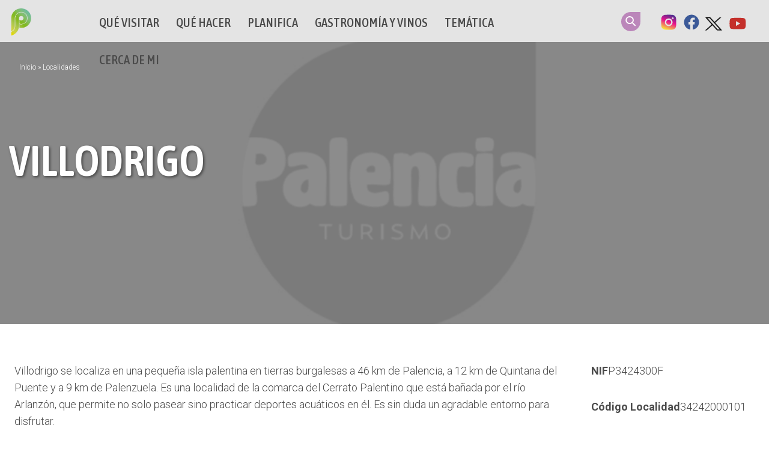

--- FILE ---
content_type: text/html; charset=UTF-8
request_url: https://palenciaturismo.es/visitar/localidades/villodrigo
body_size: 9524
content:
<!DOCTYPE html><html lang="es" dir="ltr" prefix="og: https://ogp.me/ns#"><head><meta charset="utf-8" /><meta name="description" content="Villodrigo se localiza en una pequeña isla palentina en tierras burgalesas a 46 km de Palencia, a 12 km de Quintana del Puente y a 9 km de Palenzuela. Es una localidad de la comarca del Cerrato Palentino que está bañada por el río Arlanzón, que permite no solo pasear sino practicar deportes acuáticos en él. Es sin duda un agradable entorno para disfrutar." /><meta name="keywords" content="Localidades" /><link rel="canonical" href="https://palenciaturismo.es/visitar/localidades/villodrigo" /><meta name="Generator" content="Drupal 11 (https://www.drupal.org)" /><meta name="MobileOptimized" content="width" /><meta name="HandheldFriendly" content="true" /><meta name="viewport" content="width=device-width, initial-scale=1.0" /><link rel="icon" href="/sites/default/files/ico_palencia_p.png" type="image/png" /><link rel="alternate" hreflang="es" href="https://palenciaturismo.es/visitar/localidades/villodrigo" /><link rel="alternate" hreflang="en" href="https://palenciaturismo.es/en/visit/localities/villodrigo" /><link rel="alternate" hreflang="fr" href="https://palenciaturismo.es/fr/visiter/localites/villodrigo" /><title>Villodrigo | Palencia Turismo</title><link rel="stylesheet" media="all" href="/sites/default/files/css/css_3DCqhxDLcB53IECImayS1-jG_uAn9D4Jklfe0d9qZXY.css?delta=0&amp;language=es&amp;theme=palenciaturismo&amp;include=[base64]" /><link rel="stylesheet" media="all" href="https://cdn.jsdelivr.net/npm/bootstrap@5.3.3/dist/css/bootstrap.min.css" /><link rel="stylesheet" media="all" href="/sites/default/files/css/css_rYGnoRk--mLcvsRFeGdT0IlBGIMuRyYGBrIV7-YUJE4.css?delta=2&amp;language=es&amp;theme=palenciaturismo&amp;include=[base64]" /><link rel="stylesheet" media="all" href="/sites/default/files/css/css_cw1ErOd6J7D_vqrBlVzFeetNyfHwG07uF0OP0Q3_aMs.css?delta=3&amp;language=es&amp;theme=palenciaturismo&amp;include=[base64]" /><link rel="stylesheet" media="all" href="https://unpkg.com/photoswipe@5/dist/photoswipe.css" /><script type="application/json" data-drupal-selector="drupal-settings-json">{"path":{"baseUrl":"\/","pathPrefix":"","currentPath":"node\/876","currentPathIsAdmin":false,"isFront":false,"currentLanguage":"es"},"pluralDelimiter":"\u0003","suppressDeprecationErrors":true,"ajaxPageState":{"libraries":"[base64]","theme":"palenciaturismo","theme_token":null},"ajaxTrustedUrl":{"\/visitar\/localidades\/villodrigo":true},"gtag":{"tagId":"G-J3C7E6EPTQ","consentMode":false,"otherIds":[],"events":[],"additionalConfigInfo":[]},"gtm":{"tagId":null,"settings":{"data_layer":"dataLayer","include_environment":false},"tagIds":["GTM-N6GVGF6J"]},"field_group":{"html_element":{"mode":"full","context":"view","settings":{"classes":"col-9","id":"","element":"div","show_label":false,"label_element":"h3","attributes":"","effect":"none","speed":"fast"}},"tabs":{"mode":"full","context":"view","settings":{"classes":"clearfix col-12 gallery","id":"","direction":"horizontal"}}},"geolocation":{"maps":{"map-0-6967449cb16c7":{"map_center":{"fit_bounds":{"map_center_id":"fit_bounds","option_id":"fit_bounds","settings":{"min_zoom":false,"reset_zoom":true},"weight":-101}},"settings":{"google_map_settings":{"map_features":{"marker_infowindow":{"enabled":true,"settings":{"info_auto_display":false,"disable_auto_pan":true,"info_window_solitary":true,"max_width":""}},"control_locate":{"enabled":true,"settings":{"position":"TOP_LEFT"}},"control_zoom":{"enabled":true,"settings":{"position":"RIGHT_CENTER","behavior":"default","style":"LARGE"}},"control_maptype":{"enabled":true,"settings":{"position":"RIGHT_BOTTOM","behavior":"default","style":"DEFAULT"}}},"type":"ROADMAP","zoom":10,"height":"400px","width":"100%","minZoom":0,"maxZoom":18,"gestureHandling":"auto"}},"marker_infowindow":{"enable":true,"infoAutoDisplay":false,"disableAutoPan":true,"infoWindowSolitary":true,"maxWidth":""},"control_locate":{"enable":true},"control_zoom":{"enable":true,"position":"RIGHT_CENTER","behavior":"default","style":"LARGE"},"control_maptype":{"enable":true,"position":"RIGHT_BOTTOM","behavior":"default","style":"DEFAULT"}}}},"widthBreakpoint":640,"views":{"ajax_path":"\/views\/ajax","ajaxViews":{"views_dom_id:c5f100d9d28b16399bf4d310f8ad3b5ddcf519abb6e9993eb2fe79d54c5ae967":{"view_name":"contenidos_en_localidad","view_display_id":"block_1","view_args":"876","view_path":"\/node\/876","view_base_path":null,"view_dom_id":"c5f100d9d28b16399bf4d310f8ad3b5ddcf519abb6e9993eb2fe79d54c5ae967","pager_element":0}}},"better_exposed_filters":{"autosubmit_exclude_textfield":false},"user":{"uid":0,"permissionsHash":"58e70aa81c31e5f2e6db2b4537234145b05e04d2a77a886601ef36ed4d9634b8"}}</script><script src="/core/misc/drupalSettingsLoader.js?v=11.2.8"></script><script src="/modules/contrib/google_tag/js/gtag.js?t73ze4"></script><script src="/modules/contrib/google_tag/js/gtm.js?t73ze4"></script></head><body class="path-node page-node-type-localidad"><div id="precarga"></div> <noscript><iframe src="https://www.googletagmanager.com/ns.html?id=GTM-N6GVGF6J"
height="0" width="0" style="display:none;visibility:hidden"></iframe></noscript><div class="dialog-off-canvas-main-canvas" data-off-canvas-main-canvas> <header id="header" class="header" role="banner" aria-label="Cabecera de sitio"><div id="header-top" class="clearfix"><div id="header-int"><div id="mobile-header"><span id="responsive-menu-button">Menu</span></div><div id="logo"><a href="/" title="Palencia Turismo"><span>Palencia Turismo</span></a></div><div class="main-menu"><div id="block-mainnavigation-2" class="mega-menu-main"><div class="region-we-mega-menu"><a class="navbar-toggle collapsed"> <span class="icon-bar"></span> <span class="icon-bar"></span> <span class="icon-bar"></span></a><nav class="main navbar navbar-default navbar-we-mega-menu mobile-collapse hover-action" data-menu-name="main" data-block-theme="palenciaturismo" data-style="Default" data-animation="None" data-delay="" data-duration="" data-autoarrow="0" data-alwayshowsubmenu="1" data-action="hover" data-mobile-collapse="1"><div class="container-fluid"><ul class="we-mega-menu-ul nav nav-tabs"><li class="we-mega-menu-li dropdown-menu" data-level="0" data-element-type="we-mega-menu-li" description="Que visitar en la Provincia de Palencia" data-id="84ea77d2-a98c-4322-89f8-55eca8036d7f" data-submenu="1" data-hide-sub-when-collapse="" data-group="0" data-class="" data-icon="" data-caption="" data-alignsub="" data-target=""> <a href='#' data-drupal-link-system-path="<front>" class="we-megamenu-nolink"> Qué Visitar</a><div class="we-mega-menu-submenu" data-element-type="we-mega-menu-submenu" data-submenu-width="" data-class="" style="width: px"><div class="we-mega-menu-submenu-inner"><div class="we-mega-menu-row" data-element-type="we-mega-menu-row" data-custom-row="0"><div class="we-mega-menu-col span12" data-element-type="we-mega-menu-col" data-width="12" data-block="" data-blocktitle="0" data-hidewhencollapse="" data-class=""><ul class="nav nav-tabs subul"><li class="we-mega-menu-li" data-level="1" data-element-type="we-mega-menu-li" description="" data-id="57bd0914-f9d1-46fd-9d75-682982ccaeae" data-submenu="0" data-hide-sub-when-collapse="" data-group="0" data-class="" data-icon="" data-caption="" data-alignsub="" data-target=""> <a class="we-mega-menu-li" title="" href="/visitar/imprescindibles" target=""> Imprescindibles </a></li><li class="we-mega-menu-li" data-level="1" data-element-type="we-mega-menu-li" description="" data-id="96d98a8e-cbfb-4f9a-9fbd-5a20686c217b" data-submenu="0" data-hide-sub-when-collapse="" data-group="0" data-class="" data-icon="" data-caption="" data-alignsub="" data-target=""> <a class="we-mega-menu-li" title="" href="/visitar/lugares-interes-cultural" target=""> Patrimonio Cultural </a></li><li class="we-mega-menu-li" data-level="1" data-element-type="we-mega-menu-li" description="" data-id="20670f9b-fd98-4ae7-896c-b3c2b97ad95d" data-submenu="0" data-hide-sub-when-collapse="" data-group="0" data-class="" data-icon="" data-caption="" data-alignsub="" data-target=""> <a class="we-mega-menu-li" title="" href="/visitar/lugares-interes-natural" target=""> Patrimonio Natural </a></li><li class="we-mega-menu-li" data-level="1" data-element-type="we-mega-menu-li" description="" data-id="9648338e-af4d-4489-8488-919f02decc2a" data-submenu="0" data-hide-sub-when-collapse="" data-group="0" data-class="" data-icon="" data-caption="" data-alignsub="" data-target=""> <a class="we-mega-menu-li" title="" href="/visitar/territorios" target=""> Territorios </a></li><li class="we-mega-menu-li" data-level="1" data-element-type="we-mega-menu-li" description="" data-id="51f36607-45c5-4a7e-97f8-2cc195020504" data-submenu="0" data-hide-sub-when-collapse="" data-group="0" data-class="" data-icon="" data-caption="" data-alignsub="" data-target=""> <a class="we-mega-menu-li" title="" href="/visitar/capital" target=""> Capital </a></li><li class="we-mega-menu-li" data-level="1" data-element-type="we-mega-menu-li" description="" data-id="c124ff02-a72b-443d-b8d7-f5a79e0b9865" data-submenu="0" data-hide-sub-when-collapse="" data-group="0" data-class="" data-icon="" data-caption="" data-alignsub="" data-target=""> <a class="we-mega-menu-li" title="" href="/visitar/localidades" target=""> Localidades </a></li></ul></div></div><div class="we-mega-menu-row" data-element-type="we-mega-menu-row" data-custom-row="1"><div class="we-mega-menu-col span12" data-element-type="we-mega-menu-col" data-width="12" data-block="views_block__menu_destacados_block_2" data-blocktitle="0" data-hidewhencollapse="" data-class=""><div class="type-of-block"><div class="block-inner"><div class="views-element-container" id="block-views-block-menu-destacados-block-2"><div><div class="col-destacados-menu clearfix js-view-dom-id-0b303f527f50ef16cd7bb9f001350fbbcb1ec0b0442dc18fa0802db62f1f4b19"> <header><div class="col-12"><h2>Qué visitar...</h2></div> </header><div><ul><li><div class="destacado-menu"><div class="image"><div> <a href="/visitar/lugares-interes/villa-romana-olmeda"> <img loading="lazy" src="/sites/default/files/styles/destacado_menu_368x230/public/2020-02/LaOlmedaPortada_600.jpg?h=2a536532&amp;itok=tI0_wHFk" width="368" height="230" alt="Portada Olmeda 600" title="Portada Olmeda 600" /> </a></div></div><div class="text"><div class="category"></div><h2><a href="/visitar/lugares-interes/villa-romana-olmeda" hreflang="es">Villa Romana La Olmeda</a></h2><div class="location"><span class="ic-location"></span> Vega - Valdavia</div></div></div></li><li><div class="destacado-menu"><div class="image"><div> <a href="/visitar/lugares-interes/cueva-franceses"> <img loading="lazy" src="/sites/default/files/styles/destacado_menu_368x230/public/2020-02/CuevadelosFrancesesPortada.jpg?h=f1bf6a28&amp;itok=LGqvgOzL" width="368" height="230" alt="Galeria Cueva de los Franceses" title="Galeria Cueva de los Franceses" /> </a></div></div><div class="text"><div class="category"></div><h2><a href="/visitar/lugares-interes/cueva-franceses" hreflang="es">Cueva de los Franceses</a></h2><div class="location"><span class="ic-location"></span> Montaña Palentina</div></div></div></li></ul></div></div></div></div></div></div></div></div></div></div></li><li class="we-mega-menu-li dropdown-menu" data-level="0" data-element-type="we-mega-menu-li" description="" data-id="1f7978a4-3eee-4ae5-afdf-6e4e2e72e892" data-submenu="1" data-hide-sub-when-collapse="" data-group="0" data-class="" data-icon="" data-caption="" data-alignsub="" data-target=""> <a href='#' data-drupal-link-system-path="<front>" class="we-megamenu-nolink"> Qué hacer</a><div class="we-mega-menu-submenu" data-element-type="we-mega-menu-submenu" data-submenu-width="" data-class="" style="width: px"><div class="we-mega-menu-submenu-inner"><div class="we-mega-menu-row" data-element-type="we-mega-menu-row" data-custom-row="0"><div class="we-mega-menu-col span12" data-element-type="we-mega-menu-col" data-width="12" data-block="" data-blocktitle="0" data-hidewhencollapse="" data-class=""><ul class="nav nav-tabs subul"><li class="we-mega-menu-li" data-level="1" data-element-type="we-mega-menu-li" description="" data-id="1c77862c-ce56-4de5-b153-56436d6920cb" data-submenu="0" data-hide-sub-when-collapse="" data-group="0" data-class="" data-icon="" data-caption="" data-alignsub="" data-target=""> <a class="we-mega-menu-li" title="" href="/que-hacer/recomendados" target=""> Recomendamos </a></li><li class="we-mega-menu-li" data-level="1" data-element-type="we-mega-menu-li" description="" data-id="69727439-f1f8-46f0-b741-11027715582a" data-submenu="0" data-hide-sub-when-collapse="" data-group="0" data-class="" data-icon="" data-caption="" data-alignsub="" data-target=""> <a class="we-mega-menu-li" title="" href="/que-hacer/actividades" target=""> Actividades </a></li><li class="we-mega-menu-li" data-level="1" data-element-type="we-mega-menu-li" description="" data-id="bfb5b508-e647-4efa-a56c-873e3a1cd12a" data-submenu="0" data-hide-sub-when-collapse="" data-group="0" data-class="" data-icon="" data-caption="" data-alignsub="" data-target=""> <a class="we-mega-menu-li" title="" href="/que-hacer/rutas-culturales" target=""> Rutas Culturales </a></li><li class="we-mega-menu-li" data-level="1" data-element-type="we-mega-menu-li" description="" data-id="19087323-82b7-4c1d-aaf9-cfc02e2e7840" data-submenu="0" data-hide-sub-when-collapse="" data-group="0" data-class="" data-icon="" data-caption="" data-alignsub="" data-target=""> <a class="we-mega-menu-li" title="" href="/que-hacer/rutas-naturales" target=""> Rutas Naturales </a></li></ul></div></div><div class="we-mega-menu-row" data-element-type="we-mega-menu-row" data-custom-row="1"><div class="we-mega-menu-col span12" data-element-type="we-mega-menu-col" data-width="12" data-block="views_block__menu_destacados_block_3" data-blocktitle="0" data-hidewhencollapse="" data-class=""><div class="type-of-block"><div class="block-inner"><div class="views-element-container" id="block-views-block-menu-destacados-block-3"><div><div class="col-destacados-menu clearfix js-view-dom-id-990e7e0d73024fa5eafe714a509e085415a2448499f8a40b4dd449d7e8276908"> <header><div class="col-12"><h2>Qué hacer...</h2></div> </header><div><ul><li><div class="destacado-menu"><div class="image"><div> <a href="/que-hacer/actividades/turismo-navideno-20252026"> <img loading="lazy" src="/sites/default/files/styles/destacado_menu_368x230/public/2025-12/Dise%C3%B1o%20sin%20t%C3%ADtulo%20%281%29.png?h=2a536532&amp;itok=oS9Vey2G" width="368" height="230" alt="TURISMO NAVIDEÑO 2025/2026" /> </a></div></div><div class="text"><div class="category"></div><h2><a href="/que-hacer/actividades/turismo-navideno-20252026" hreflang="es">TURISMO NAVIDEÑO 2025/2026</a></h2><div class="location"><span class="ic-location"></span> Boedo - Ojeda, Capital Palentina, Tierra de Campos</div></div></div></li><li><div class="destacado-menu"><div class="image"><div> <a href="/que-hacer/actividades/apertura-monumentos-puente-diciembre-2025"> <img loading="lazy" src="/sites/default/files/styles/destacado_menu_368x230/public/2025-11/BANNER%20-%20APERTURA%20MONUMENTOS%20-%20GENERAL.png?h=2a536532&amp;itok=VVypeRkD" width="368" height="230" alt="APERTURA DE MONUMENTOS EN EL PUENTE DE DICIEMBRE 2025" title="APERTURA DE MONUMENTOS EN EL PUENTE DE DICIEMBRE 2025" /> </a></div></div><div class="text"><div class="category"></div><h2><a href="/que-hacer/actividades/apertura-monumentos-puente-diciembre-2025" hreflang="es">APERTURA DE MONUMENTOS EN EL PUENTE DE DICIEMBRE 2025</a></h2><div class="location"><span class="ic-location"></span> Cerrato Palentino, Montaña Palentina, Tierra de Campos</div></div></div></li></ul></div></div></div></div></div></div></div></div></div></div></li><li class="we-mega-menu-li dropdown-menu" data-level="0" data-element-type="we-mega-menu-li" description="" data-id="aa9545ea-9c1f-477c-b04e-ae8b61552088" data-submenu="1" data-hide-sub-when-collapse="" data-group="0" data-class="" data-icon="" data-caption="" data-alignsub="" data-target=""> <a href='#' data-drupal-link-system-path="<front>" class="we-megamenu-nolink"> Planifica</a><div class="we-mega-menu-submenu" data-element-type="we-mega-menu-submenu" data-submenu-width="" data-class="" style="width: px"><div class="we-mega-menu-submenu-inner"><div class="we-mega-menu-row" data-element-type="we-mega-menu-row" data-custom-row="0"><div class="we-mega-menu-col span12" data-element-type="we-mega-menu-col" data-width="12" data-block="" data-blocktitle="0" data-hidewhencollapse="" data-class=""><ul class="nav nav-tabs subul"><li class="we-mega-menu-li" data-level="1" data-element-type="we-mega-menu-li" description="" data-id="28d862f3-7663-4d5a-a19a-349ccd42d4d9" data-submenu="0" data-hide-sub-when-collapse="" data-group="0" data-class="" data-icon="" data-caption="" data-alignsub="" data-target=""> <a class="we-mega-menu-li" title="" href="/actualidad/novedades-eventos" target=""> Novedades y Eventos </a></li><li class="we-mega-menu-li" data-level="1" data-element-type="we-mega-menu-li" description="Imprescindibles de la Guía Práctica" data-id="e0f32106-89ee-42d4-9202-59bd3a35c93a" data-submenu="0" data-hide-sub-when-collapse="" data-group="0" data-class="" data-icon="" data-caption="" data-alignsub="" data-target=""> <a class="we-mega-menu-li" title="" href="/guia-practica/informaci%C3%B3n" target=""> Información práctica </a></li></ul></div></div><div class="we-mega-menu-row" data-element-type="we-mega-menu-row" data-custom-row="1"><div class="we-mega-menu-col span12" data-element-type="we-mega-menu-col" data-width="12" data-block="views_block__menu_destacados_block_5" data-blocktitle="0" data-hidewhencollapse="" data-class=""><div class="type-of-block"><div class="block-inner"><div class="views-element-container" id="block-views-block-menu-destacados-block-5"><div><div class="col-destacados-menu clearfix js-view-dom-id-956fa8f58c26e72dbdac69a3346b07cb0e5faddce36ef3418b054e373546d2e8"> <header><div class="col-12"><h2>¡Planifica! No te puedes perder...</h2></div> </header><div><ul><li><div class="destacado-menu"><div class="image"><div> <a href="/actualidad/eventos/carnaval-galleta-fiesta-interes-turistico-regional"> <img loading="lazy" src="/sites/default/files/styles/destacado_menu_368x230/public/2023-02/banner.jpg?h=2a536532&amp;itok=QI7gAthy" width="368" height="230" alt="banner Aguilar carnaval" title="banner Aguilar" /> </a></div></div><div class="text"><div class="category"></div><h2><a href="/actualidad/eventos/carnaval-galleta-fiesta-interes-turistico-regional" hreflang="es">Carnaval de la Galleta, Fiesta de Interés Turístico Regional</a></h2><div class="location">13/02/2026 - 17/02/2026</div></div></div></li><li><div class="destacado-menu"><div class="image"><div> <a href="/actualidad/eventos/semana-santa-palencia-fiesta-interes-turistico-internacional"> <img loading="lazy" src="/sites/default/files/styles/destacado_menu_368x230/public/2025-10/Dise%C3%B1o%20sin%20t%C3%ADtulo%20%281%29.png?h=2a536532&amp;itok=FxpHURgI" width="368" height="230" alt="SEMANA SANTA CIUDAD DE PALENCIA" /> </a></div></div><div class="text"><div class="category"></div><h2><a href="/actualidad/eventos/semana-santa-palencia-fiesta-interes-turistico-internacional" hreflang="es">Semana Santa de Palencia, Fiesta de Interés Turístico Internacional</a></h2><div class="location">29/03/2026 - 05/04/2026</div></div></div></li></ul></div></div></div></div></div></div></div></div></div></div></li><li class="we-mega-menu-li" data-level="0" data-element-type="we-mega-menu-li" description="" data-id="0b7f3731-f21b-4154-bdf2-19f500509f0c" data-submenu="0" data-hide-sub-when-collapse="" data-group="0" data-class="" data-icon="" data-caption="" data-alignsub="" data-target="_blank"> <a class="we-mega-menu-li" title="" href="https://www.alimentosdepalencia.com/" target="_blank"> Gastronomía y vinos </a></li><li class="we-mega-menu-li" data-level="0" data-element-type="we-mega-menu-li" description="" data-id="dc5edb13-437c-414a-adf6-2e290e94fedc" data-submenu="0" data-hide-sub-when-collapse="" data-group="0" data-class="" data-icon="" data-caption="" data-alignsub="" data-target=""> <a class="we-mega-menu-li" title="" href="/tematicas" target=""> Temática </a></li><li class="we-mega-menu-li" data-level="0" data-element-type="we-mega-menu-li" description="" data-id="9f03d490-b844-431a-9822-4afd61f5f39b" data-submenu="0" data-hide-sub-when-collapse="" data-group="0" data-class="" data-icon="" data-caption="" data-alignsub="" data-target=""> <a class="we-mega-menu-li" title="" href="/cerca" target=""> Cerca de mi </a></li></ul></div></nav></div></div></div><div class="language-switcher"><div id="block-searchheader" class="search-block-form"><div><div class="form-actions"><a class="search-link" href="/search">Search</a></div></div></div><div id="block-redesheader" class="clearfix"><div><dl><dd><a class="it" href="https://www.instagram.com/palenciaesturismo/" target="_blank">Instagram</a></dd><dd><a class="fb" href="https://www.facebook.com/PalenciaTurismo/" target="_blank">Facebook</a></dd><dd><a class="tw" href="https://twitter.com/PalenciaTurismo" target="_blank">Twitter</a></dd><dd><a class="yt" href="https://www.youtube.com/channel/UC18I5_GowbBlqP32DGS7cbg" target="_blank">Youtube</a></dd></dl></div></div></div></div></div></header> <main id="content" class="main-content clearfix" role="main"> <section class="main-section"><div data-drupal-messages-fallback class="hidden"></div><div id="block-mainpagecontent"><div class="header-image"><div><article><div> <a href="/sites/default/files/default_images/LogoTurismoNovedadPorDefecto_1.jpg"><img loading="lazy" src="/sites/default/files/default_images/LogoTurismoNovedadPorDefecto_1.jpg" width="400" height="266" alt="Logo Turismo" title="Logo Turismo" /></a></div> </article></div><div class="header-overlay"></div><div class="header-content"><div> <nav class="breadcrumb" aria-labelledby="system-breadcrumb"><h2 id="system-breadcrumb" class="visually-hidden">Sobrescribir enlaces de ayuda a la navegación</h2><ol><li > <a href="/">Inicio</a></li><li > <a href="/visitar/localidades">Localidades</a></li></ol> </nav></div><div class="v-text"><h1><span>Villodrigo</span></h1></div></div></div> <article data-history-node-id="876" class="node node--type-localidad node--view-mode-full clearfix"> <header> </header><div class="node__content clearfix"><div class=" contenido_pagina "><div data-aos='fade-zoom-in' data-aos-offset='0' data-aos-easing='ease-in-back' data-aos-delay='100' data-aos-duration='700'><div class="col-9"><div><p><span><span><span>Villodrigo se localiza en una pequeña isla palentina en tierras burgalesas a 46 km de Palencia, a 12 km de Quintana del Puente y a 9 km de Palenzuela. Es una localidad de la comarca del Cerrato Palentino que está bañada por el río Arlanzón, que permite no solo pasear sino practicar deportes acuáticos en él. Es sin duda un agradable entorno para disfrutar. </span></span></span></p><p><span><span><span>Ya se conocen desde época romana asentamientos que fueron arrasados primero en el siglo V, y después en el siglo VIII. Repoblado en el siglo X, probablemente por un tal Rodrigo, fue villa de realengo del partido de Castrojeriz en el siglo XVIII y de Campos en el siglo XIX. En esa época, tuvo lugar la Batalla de Villodrigo (Guerra de la Independencia) y escribió sobre él Pascual Madoz en su Diccionario donde advertía la presencia de la Iglesia de San Esteban y la ermita de Nuestra Señora de la Antigua. Cuenta la leyenda que pasó por sus calles Santa Teresa de Jesús. </span></span></span></p><p><span><span><span>En el centro de su casco urbano se levanta la Iglesia de San Esteban Pro Mártir, obra barroca del siglo XVIII erigida sobre un templo anterior del siglo XVI. Su única nave está cubierta de bóvedas de crucería adornadas con yeserías barrocas, que ofrecen techo a dos retablos salomónicos que albergan un curioso crucifijo de marfil y una talla de San Estaban, expuesta en las Edades del Hombre de 1999 en Palencia. En la sacristía talla y cruz de plata del XVI. En su honor se celebran las fiestas entre el 22 y 25 de agosto.</span></span></span></p></div></div><div class="col-3"><div class="field-item"><div class='label-inline'>NIF</div><div>P3424300F</div></div><div class="field-item"><div class='label-inline'>Código Localidad</div><div>34242000101</div></div><div class="field-item"><div class='label-inline'>Municipio</div><div><a href="/visitar/municipios/villodrigo" hreflang="es">Villodrigo</a></div></div></div><div class="clearfix col-12 gallery field-group-tabs-wrapper"><div data-horizontal-tabs class="horizontal-tabs clearfix"><ul data-horizontal-tabs-list class="horizontal-tabs-list visually-hidden"></ul><div data-horizontal-tabs-panes><input class="horizontal-tabs-active-tab" type="hidden" /></div></div></div><div class="clearfix col-12"><div class="paragraph paragraph--type--localizacion paragraph--view-mode--default"><div class="col-3"><div class="field-item">Villodrigo</div><div><a href="/visitar/localidades/villodrigo" hreflang="es">Villodrigo</a></div></div><div class="col-9"><div><div class="geolocation-map-wrapper" id="map-0-6967449cb16c7" data-map-type="google_maps"><div class="geolocation-map-controls"><div class="geolocation-map-control control_locate" data-google-map-control-position="TOP_LEFT"><button class="locate">Locate</button></div></div><div class="geolocation-map-container js-show"></div><div class="geolocation-location js-hide" id="6967449cb20d9" data-lat="42.1442248" data-lng="-4.0957429" data-set-marker="true" typeof="Place"> <span property="geo" typeof="GeoCoordinates"><meta property="latitude" content="42.1442248" /><meta property="longitude" content="-4.0957429" /> </span><h2 class="location-title" property="name">42.1442248, -4.0957429</h2></div></div></div></div></div></div><div class="col-12 clearfix background-2 fullwidth"><div class="col-6 field-item-links"><h2 class="label-inline">Enlaces</h2><div><div><a href="http://villodrigo.es/" target="_blank">Pagina web del Ayuntamiento de Villodrigo</a></div></div></div></div></div></div></div></article></div><div class="views-element-container clearfix wrapper" id="block-views-block-contenidos-en-localidad-block-1"><h2>Te puede interesar de la localidad...</h2><div><div class="wrapper block-no-exposed js-view-dom-id-c5f100d9d28b16399bf4d310f8ad3b5ddcf519abb6e9993eb2fe79d54c5ae967"><form class="views-exposed-form bef-exposed-form" data-bef-auto-submit="" data-bef-auto-submit-delay="500" data-bef-auto-submit-minimum-length="3" data-bef-auto-submit-full-form="" data-drupal-selector="views-exposed-form-contenidos-en-localidad-block-1" action="/visitar/localidades/villodrigo" method="get" id="views-exposed-form-contenidos-en-localidad-block-1" accept-charset="UTF-8"><div class="js-form-item form-item js-form-type-textfield form-item-title js-form-item-title"> <label for="edit-title">Título</label> <input data-drupal-selector="edit-title" type="text" id="edit-title" name="title" value="" size="30" maxlength="128" class="form-text" /></div><fieldset data-drupal-selector="edit-type" id="edit-type--wrapper" class="fieldgroup form-composite js-form-item form-item js-form-wrapper form-wrapper"><legend> <span class="fieldset-legend">Tipo de contenido</span></legend><div class="fieldset-wrapper"><div id="edit-type"><div class="js-form-item form-item js-form-type-radio form-item-type js-form-item-type"> <input data-drupal-selector="edit-type-all" type="radio" id="edit-type-all" name="type" value="All" checked="checked" class="form-radio" /> <label for="edit-type-all" class="option">- Cualquiera -</label></div><div class="js-form-item form-item js-form-type-radio form-item-type js-form-item-type"> <input data-drupal-selector="edit-type-1" type="radio" id="edit-type-1" name="type" value="1" class="form-radio" /> <label for="edit-type-1" class="option">Actividades</label></div><div class="js-form-item form-item js-form-type-radio form-item-type js-form-item-type"> <input data-drupal-selector="edit-type-3" type="radio" id="edit-type-3" name="type" value="3" class="form-radio" /> <label for="edit-type-3" class="option">Empresas</label></div><div class="js-form-item form-item js-form-type-radio form-item-type js-form-item-type"> <input data-drupal-selector="edit-type-4" type="radio" id="edit-type-4" name="type" value="4" class="form-radio" /> <label for="edit-type-4" class="option">Etapas</label></div><div class="js-form-item form-item js-form-type-radio form-item-type js-form-item-type"> <input data-drupal-selector="edit-type-5" type="radio" id="edit-type-5" name="type" value="5" class="form-radio" /> <label for="edit-type-5" class="option">Eventos</label></div><div class="js-form-item form-item js-form-type-radio form-item-type js-form-item-type"> <input data-drupal-selector="edit-type-6" type="radio" id="edit-type-6" name="type" value="6" class="form-radio" /> <label for="edit-type-6" class="option">Lugares de interés</label></div><div class="js-form-item form-item js-form-type-radio form-item-type js-form-item-type"> <input data-drupal-selector="edit-type-7" type="radio" id="edit-type-7" name="type" value="7" class="form-radio" /> <label for="edit-type-7" class="option">Rutas</label></div></div></div></fieldset><div data-drupal-selector="edit-actions" class="form-actions js-form-wrapper form-wrapper" id="edit-actions"><input data-bef-auto-submit-click="" data-drupal-selector="edit-submit-contenidos-en-localidad" type="submit" id="edit-submit-contenidos-en-localidad" value="Aplicar" class="button js-form-submit form-submit" /></div></form><div class="no-results"><p>No se han encontrado resultados</p></div></div></div></div> </section> </main> <footer class="site-footer"><div class="site-footer-top clearfix"><div class="wrapper"><div class="row"><div id="block-footer1es" class="col-3"><div><p>@DIPUTACIÓN DE PALENCIA<br>Calle Burgos Nº1, 34001 Palencia - España<br>Tlf. 979715100 N.I.F: P3400000J</p></div></div><div id="block-footer2es" class="col-3"><div><ul><li><a href="/actualidad/novedades-eventos">Novedades y eventos</a></li><li><a href="/guia-practica/información">Información práctica</a></li><li><a href="https://www.alimentosdepalencia.com/" target="_blank">Alimentos de Palencia</a></li><li><a href="/tematicas" target="_blank">Temática</a></li></ul></div></div><div id="block-footer3es" class="col-3"><div><ul><li><a href="/guia-practica/zona-decargas">Horarios y descargas</a></li><li><a href="/portales-destacados">Portales Destacados</a></li><li><a href="/guia-practica/donde-encontrarnos">Oficinas de información turística</a></li><li><a href="/cerca">Cerca de mi</a></li></ul></div></div><div id="block-footer4es" class="col-3"><div><p>PALENCIA TURISMO<br>Tlfno.: 979706523<br>turismo@diputaciondepalencia.es</p><dl><dt>Redes sociales</dt><dd><a class="it" href="https://www.instagram.com/palenciaesturismo/" target="_blank">Instagram</a></dd><dd><a class="fb" href="https://www.facebook.com/PalenciaTurismoDiputacion/" target="_blank">Facebook</a></dd><dd><a class="tw" href="https://twitter.com/PalenciaTurismo" target="_blank">Twitter</a></dd><dd><a class="yt" href="https://www.youtube.com/channel/UC18I5_GowbBlqP32DGS7cbg" target="_blank">Youtube</a></dd></dl></div></div></div></div><div class="site-footer-bottom clearfix"><div class="wrapper"><div class="menu-footer"><div id="block-footerbottomnew"><div><ul><li><a href="/informacion">Información</a></li><li><a href="/aviso-legal">Aviso Legal</a></li><li><a href="/politica-privacidad">Política de privacidad</a></li><li><a href="/politica-cookies">Política de Cookies</a></li><li><a href="/accesibilidad">Accesibilidad</a></li><li><a href="/creditos">Créditos imágenes/vídeos utilizados</a></li></ul></div></div></div><div class="ateigh"> <a href="https://ateigh.com" target="_blank" rel="nofollow">Diseño web Ateigh</a></div></div></div></footer></div><link href="https://fonts.googleapis.com/css?family=Cormorant+Infant:500,700|IBM+Plex+Sans:300,400,500,700" rel="stylesheet"><script src="/core/assets/vendor/jquery/jquery.min.js?v=4.0.0-rc.1"></script><script src="/core/assets/vendor/once/once.min.js?v=1.0.1"></script><script src="/modules/contrib/slick/js/jquery-type-polyfill.min.js?t73ze4"></script><script src="/sites/default/files/languages/es_OmYEWdm8bBHpqQlXlsZxgHOIGfLfy-qCM9y2SgReOY8.js?t73ze4"></script><script src="/core/misc/drupal.js?v=11.2.8"></script><script src="/core/misc/drupal.init.js?v=11.2.8"></script><script src="/core/misc/debounce.js?v=11.2.8"></script><script src="/modules/contrib/blazy/js/dblazy.min.js?t73ze4"></script><script src="/modules/contrib/blazy/js/plugin/blazy.once.min.js?t73ze4"></script><script src="/modules/contrib/blazy/js/plugin/blazy.sanitizer.min.js?t73ze4"></script><script src="/modules/contrib/blazy/js/plugin/blazy.dom.min.js?t73ze4"></script><script src="/modules/contrib/blazy/js/base/blazy.base.min.js?t73ze4"></script><script src="/modules/contrib/blazy/js/plugin/blazy.dataset.min.js?t73ze4"></script><script src="/modules/contrib/blazy/js/plugin/blazy.viewport.min.js?t73ze4"></script><script src="/modules/contrib/blazy/js/plugin/blazy.xlazy.min.js?t73ze4"></script><script src="/modules/contrib/blazy/js/plugin/blazy.observer.min.js?t73ze4"></script><script src="/modules/contrib/blazy/js/base/io/bio.min.js?t73ze4"></script><script src="/libraries/slick-carousel/slick/slick.min.js?v=1.x"></script><script src="/modules/contrib/blazy/js/base/io/bio.media.min.js?t73ze4"></script><script src="/modules/contrib/blazy/js/base/blazy.drupal.min.js?t73ze4"></script><script src="/modules/contrib/blazy/js/blazy.compat.min.js?t73ze4"></script><script src="/core/assets/vendor/tabbable/index.umd.min.js?v=6.2.0"></script><script src="/modules/contrib/field_group/formatters/tabs/horizontal-tabs.js?t73ze4"></script><script src="/modules/contrib/better_exposed_filters/js/auto_submit.js?t73ze4"></script><script src="/modules/contrib/better_exposed_filters/js/better_exposed_filters.js?t73ze4"></script><script src="/core/misc/progress.js?v=11.2.8"></script><script src="/core/assets/vendor/loadjs/loadjs.min.js?v=4.3.0"></script><script src="/core/misc/announce.js?v=11.2.8"></script><script src="/core/misc/message.js?v=11.2.8"></script><script src="/core/misc/ajax.js?v=11.2.8"></script><script src="/themes/contrib/stable/js/ajax.js?v=11.2.8"></script><script src="/modules/contrib/blazy/js/base/io/bio.ajax.min.js?t73ze4"></script><script src="/core/misc/form.js?v=11.2.8"></script><script src="/core/misc/details-summarized-content.js?v=11.2.8"></script><script src="/core/misc/details-aria.js?v=11.2.8"></script><script src="/core/misc/details.js?v=11.2.8"></script><script src="/modules/contrib/field_group/js/field_group.tabs_validation.js?t73ze4"></script><script src="/modules/contrib/geolocation/js/geolocation-api.js?v=8.x-3.x"></script><script src="/modules/contrib/geolocation/js/geolocation-map.js?v=8.x-3.x"></script><script src="/modules/contrib/geolocation/js/MapCenter/fitlocations.js?t73ze4"></script><script src="/modules/contrib/geolocation/modules/geolocation_google_maps/js/geolocation-google-maps-api.js?v=8.x-3.x"></script><script src="/modules/contrib/geolocation/modules/geolocation_google_maps/js/MapFeature/geolocation-control-locate.js?t73ze4"></script><script src="/modules/contrib/geolocation/modules/geolocation_google_maps/js/MapFeature/geolocation-control-maptype.js?t73ze4"></script><script src="/modules/contrib/geolocation/modules/geolocation_google_maps/js/MapFeature/geolocation-control-zoom.js?t73ze4"></script><script src="/modules/contrib/geolocation/modules/geolocation_google_maps/js/MapFeature/geolocation-marker-infowindow.js?t73ze4"></script><script src="/modules/contrib/google_tag/js/gtag.ajax.js?t73ze4"></script><script src="/themes/palenciaturismo/js/aos.js?t73ze4"></script><script src="https://maps.googleapis.com/maps/api/js?libraries=geometry&amp;key=AIzaSyCAi6_mnF4TOhCe1YXm2t6s1lv10H1DBi4&amp;callback=Drupal.geolocation.google.load"></script><script src="/themes/palenciaturismo/js/masonry.pkgd.min.js?t73ze4"></script><script src="/themes/palenciaturismo/js/imagesloaded.pkgd.min.js?t73ze4"></script><script src="/themes/palenciaturismo/js/slick.config.js?t73ze4"></script><script src="/themes/palenciaturismo/js/libjava.js?t73ze4"></script><script src="/themes/palenciaturismo/js/jquery.stellar.min.js?t73ze4"></script><script src="/themes/palenciaturismo/js/photoswipe-init.js?t73ze4"></script><script src="/core/misc/jquery.form.js?v=4.3.0"></script><script src="/core/modules/views/js/base.js?v=11.2.8"></script><script src="/core/modules/views/js/ajax_view.js?v=11.2.8"></script><script src="/modules/contrib/we_megamenu/assets/js/we_mobile_menu.js?v=1"></script><script src="/modules/contrib/we_megamenu/assets/js/we_megamenu_frontend.js?v=1"></script><script type="text/javascript">
if (typeof AOS != 'undefined'){
AOS.init({
once: true,
disable: 'mobile'
});
}
</script></body></html>

--- FILE ---
content_type: text/javascript
request_url: https://palenciaturismo.es/themes/palenciaturismo/js/libjava.js?t73ze4
body_size: 8763
content:
/**
 * @file
 *
 */

(function ($) {

  'use strict';

  /**
   * 
   *
   */
   
	reajustesRedimension();
	
	// Comprobacion svg
	var svgSupport = (window.SVGSVGElement) ? true : false;
	if (!svgSupport){
	    $("body").addClass("no-svg");
	}

	function readCookie(name) {
		var nameEQ = name + "=";
		var ca = document.cookie.split(';');
		for(var i=0;i < ca.length;i++) {
			var c = ca[i];
			while (c.charAt(0)==' ') c = c.substring(1,c.length);
			if (c.indexOf(nameEQ) == 0) return c.substring(nameEQ.length,c.length);
		}
		return null;
	}
	
	//Generar cookie
	function createCookie(name,value,days) {
		if (days) {
			var date = new Date();
			date.setTime(date.getTime()+(days*24*60*60*1000));
			var expires = "; expires="+date.toGMTString();
		}
		else var expires = "";
		document.cookie = name+"="+value+expires+"; path=/";
	}
	
	

	function obtieneAnchoJs(){
		if (document.body)	
			var ancho = (document.body.clientWidth);	
		else	
			var ancho = (window.innerWidth);
		
		var scrollBarWidth = 0;
		if (window.innerWidth)
			scrollBarWidth = window.innerWidth - jQuery("body").width();
		return ancho+scrollBarWidth;
	}
	
	
	function click_links(o) {
		$("#precarga").fadeIn("600", function() {
		window.location.href = o
		});
	}

	function coverFadeOut() {
		$("#precarga").fadeOut("slow", function() {})
	}

		
	function reajustesRedimension(){		
	
		var ancho = obtieneAnchoJs();
                
                // Código menu movil
                /* $('.main-menu .menu .menu-item--expanded ul li.back').each(function (){ 
                    $(this).remove();
                }); */
		
		if (ancho > 990){
			if ($('#toolbar-administration').length > 0){
				$('#header').css({ "top" : "auto"});
			}
                        //$("main").css({ "padding-top" : $("#header").height() });
                        
                        // Codigo menu movil
                       /* $(".main-menu .menu").removeClass("mobile-menu");
                       $(".main-menu .menu .menu-item--expanded a").removeClass("magnific");	*/
                       
                    // parallax home
                    if($("#block-losmejoreslugaresdeinteres .block-parallax").length > 0) {
                        var imagen = $("#block-losmejoreslugaresdeinteres .block-parallax img").attr("src");
                        $("#block-losmejoreslugaresdeinteres .block-parallax").css({"background" : "none"});
                        $("#block-losmejoreslugaresdeinteres .block-parallax img").css({"display":"block"});
                    }
                    
                    // Cabecera home video/foto
                    if ($("iframe").length > 0 && $("iframe").attr("data-youtube")){                    
                        $("iframe").each(function(){
                            if ($(this).attr("data-youtube"))
                               //$(this).attr("src",$(this).attr("data-youtube").replace("watch?v=", "embed/"));
                                $(this).attr("src",$(this).attr("data-youtube"));
                        }); 
                        $(".video-foreground iframe").css({"display":"block"});
                        $(".video-foreground").css({"background":"none"});
                        $("img.img-home-movil").css({"display":"none"});
                    }
                   // carrusel territorios
                   if ($(".view-territorios .slick-list").length){   
                        $('.view-territorios').slick('unslick');
                        compruebaTabs();
                    }
                    
                    // cerca de mi altura
                    if($(".geolocation-views-proximity-field .image-list").length) {
                        var altura = $(".geolocation-views-proximity-field .image-list").height();
                        $(".geolocation-views-proximity-field").height(altura);
                    }
                    
                    // Filtros desktop
                    if($(".block-no-exposed form").length > 0 && !$("body").hasClass("page-node-type-localidad")) {
                        if (!$(".block-no-exposed form").hasClass("geolocation-views-proximity-field")) {
                            $(".block-no-exposed form").css({"display" : "block"});
                            if($('.button-filter').length > 0) {
                                $(".button-filter").css({"display" : "none"});
                            }
                        }
                    }
                    
		}else{
                    
                    // Codigo menu movil
                    /* $(".main-menu .menu").addClass("mobile-menu");
                    $(".main-menu .menu .menu-item--expanded a").addClass("magnific");
                    $('.main-menu .menu .menu-item--expanded ul').each(function (){ 
                        var texto = $(this).parent("li").find("a").html();
                        $('li:first', this).before("<li class='back'><a href='#'>"+texto+"</a></li>");
                    });  */
                    
                    // parallax home
                    if($("#block-losmejoreslugaresdeinteres .block-parallax").length > 0) {
                        var imagen = $("#block-losmejoreslugaresdeinteres .block-parallax img").attr("src");
                        $("#block-losmejoreslugaresdeinteres .block-parallax").css({"background" : "url(" + imagen + ") center bottom no-repeat"});
                        $("#block-losmejoreslugaresdeinteres .block-parallax").css({"background-size" : "cover"}); 
                        $("#block-losmejoreslugaresdeinteres .block-parallax img").css({"display":"none"});
                    }
                    
                    // Cabecera home video/foto
                    if($("img.img-home-movil").length > 0) {
                        $(".video-foreground").css({"background":"none"});
                        $(".video-foreground iframe").css({"display":"none"});
                        var imagen = $("img.img-home-movil").attr("src");
                        $(".video-foreground").css({"background" : "url(" + imagen + ") center center no-repeat"});
                        $(".video-foreground").css({"background-size" : "cover" });
                        $("img.img-home-movil").css({"display":"none"});
                   }
                   
                   // carrusel territorios
                    if ($(".view-territorios").length){   
                        $(".view-territorios").slick({
                            centerMode: false,
                            speed: 1000,
                            slidesToShow: 1,
                            autoplay: false,
                            dots: false,
                            arrows: true,
                            responsive: [
                              {
                                breakpoint: 1600,
                                settings: {
                                  slidesToShow: 1,
                                }
                              },
                              {
                                breakpoint: 1200,
                                settings: {                             
                                  slidesToShow: 1
                                }
                              },
                              {
                                breakpoint: 600,
                                settings: {                             
                                  slidesToShow: 1
                                }
                              }
                            ]
                          });
                    }
                    
                // Funcionalidad filtros móvil
                    if($(".block-no-exposed form").length > 0 && !$("body").hasClass("page-node-type-localidad")) {
                        if (!$(".block-no-exposed form").hasClass("geolocation-views-proximity-field")) {
                            $(".block-no-exposed form").css({"display" : "none"});
                            if($('.button-filter').length > 0) {
                                $(".button-filter").css({"display" : "block"});
                            }      
                        }
                    }       
                    if($(".block-no-exposed form").length > 0 && !$("body").hasClass("page-node-type-localidad")) {
                        if (!$(".block-no-exposed form").hasClass("geolocation-views-proximity-field")) {                            
                            if($('.button-filter').length > 0) {
                                 if ($(".button-filter").hasClass("close-filter")) {
                                     $(".block-no-exposed form").css({"display" : "none"});
                                 }else {
                                     $(".block-no-exposed form").css({"display" : "block"});
                                 }
                                $(".button-filter").css({"display" : "block"});
                            }
                        }
                    }

		}
                /* if ($(".fullwidth").length > 0){ 
                    $(".fullwidth").css({ left: -((ancho-$(".contenido_pagina").width())/2) + 24});
                    $(".fullwidth").html("<div class='wrapper'>" + $(".fullwidth").html() + "</div>");
                } */
	}
        
        
	
	function checkOrientation(){
		var currMode = "";
 
		switch(window.orientation){
 
           case 0:
           currMode = "portrait";
           break;
 
           case -90:
           currMode = "landscape";
           break;
 
           case 90:
           currMode = "landscape";
           break;
 
           case 180:
           currMode = "landscape";
           break;
		}
		return currMode;
	}
	
	var orientationOld = checkOrientation();
        
        function compruebaTabs(){
            if ($(".view-territorios")){
                var heightTerritorio = 0;
                var i=0;
                $('.view-territorios .views-row').each(function(){
                    if (i++===0){ 
                        $('.description-tab',this).show();
                        $('.title-tab a',this).addClass("active");
                    }
                    if ($('.description-tab',this).height() > heightTerritorio){
                        heightTerritorio = $('.description-tab',this).height();
                    }
                    
                });
                $(".view-territorios").height(heightTerritorio + 100);
            }
            $(".view-territorios .title-tab").click(function(){
                //$("a",this).addClass("active");
                
                if($(window).width() > 990) { //desktop
                    $('.view-territorios .views-row .description-tab').each(function(){
                        $(this).hide();
                        $(".view-territorios .views-row a").removeClass("active");
                    });
                    $(this).find("a").addClass("active");
                    $(this).parent().find(".description-tab").show();
                }else{ // movil
                   var tab_current = $(this).find("a").attr("href");
                   var position = tab_current.indexOf("-") + 1;
                   var elem_current = tab_current.substr(position)-1;
                   if ($(".view-territorios .slick-list").length){ 
                       $('.view-territorios').slick('slickGoTo', elem_current);
                   }
                }
            });
        }
        
	
	$(document).ready(function($) {
		compruebaTabs();
                if ($(".slideshow").length){
                    $(".slideshow__slides").slick({
                        speed: 1000,
                        slidesToShow: 5,
                        /* centerMode: true, */
                        responsive: [
                          {
                            breakpoint: 1600,
                            settings: {
                              slidesToShow: 5,
                              /* centerPadding: '100px', */
                            }
                          },
                          {
                            breakpoint: 1200,
                            settings: {                             
                              slidesToShow: 3
                            }
                          },
                          {
                            breakpoint: 900,
                            settings: {                             
                              slidesToShow: 1
                            }
                          }
                        ]
                      });
                    
                }
                if ($(".slideshow2").length){
                if($(".slideshow2 li").length > 2) {
                    $(".slideshow__slides").slick({
                        speed: 1000,
                        slidesToShow: 2,
                        //centerMode: true,
                        autoplay:true,
                        responsive: [
                          {
                            breakpoint: 1600,
                            settings: {
                              slidesToShow: 2,
                              centerPadding: '100px',
                            }
                          },
                          {
                            breakpoint: 1200,
                            settings: {                             
                              slidesToShow: 2
                            }
                          },
                          {
                            breakpoint: 900,
                            settings: {                             
                              slidesToShow: 1
                            }
                          }
                        ]
                      });
                }else{
                    $(".slideshow2").addClass("not-slick");
                }    
                }
                
                 if ($(".slideshow3").length){   
                    var $slideshow3 = $(".slideshow__slides3").slick({
                        speed: 1000,
                        slidesToShow: 1,
                        adaptiveHeight: true,
                        autoplay: false,
                        dots: true,
                        arrows: false,
                        fade: true,                        
                        responsive: [
                          {
                            breakpoint: 1600,
                            settings: {
                              slidesToShow: 1,
                            }
                          },
                          {
                            breakpoint: 1200,
                            settings: {                             
                              slidesToShow: 1
                            }
                          },
                          {
                            breakpoint: 600,
                            settings: {                             
                              slidesToShow: 1
                            }
                          }
                        ]
                      });
                    
                }
                
                if ($(".slideshow4").length){
                    $(".slideshow4 ul").slick({
                        speed: 1000,
                        slidesToShow: 2,
                        //centerMode: true,
                        autoplay:true,
                        responsive: [
                          {
                            breakpoint: 1600,
                            settings: {
                              slidesToShow: 2,
                              centerPadding: '100px',
                            }
                          },
                          {
                            breakpoint: 1200,
                            settings: {                             
                              slidesToShow: 2
                            }
                          },
                          {
                            breakpoint: 900,
                            settings: {                             
                              slidesToShow: 1
                            }
                          }
                        ]
                      });
                    
                }
                
                // eventos home
                if ($(".home-eventos").length){
                    $(".home-eventos .event-list").slick({
                        lazyLoad: 'ondemand',
                        speed: 1000,
                        slidesToShow: 5,
                        centerMode: false,
                        responsive: [
                          {
                            breakpoint: 1600,
                            settings: {
                              slidesToShow: 5,
                            }
                          },
                          {
                            breakpoint: 1200,
                            settings: {                             
                              slidesToShow: 3
                            }
                          },
                          {
                            breakpoint: 768,
                            settings: {                             
                              slidesToShow: 1
                            }
                          }
                        ]
                      });
                      
                      /* var $imagenesEventos = $(".home-eventos");
                      if ($imagenesEventos){
                            $imagenesEventos.imagesLoaded(function(){
                                $(".home-eventos").fadeIn();
                            });
                      } */
                    
                }
                
                // portales destacados home
                if ($(".portales-destacados").length){
                    $(".portales-destacados .item-list ul").slick({
                        speed: 1000,
                        slidesToShow: 3,
                        centerMode: false,
                        responsive: [
                          {
                            breakpoint: 1600,
                            settings: {
                              slidesToShow: 3,
                            }
                          },
                          {
                            breakpoint: 1200,
                            settings: {                             
                              slidesToShow: 3
                            }
                          },
                          {
                            breakpoint: 600,
                            settings: {                             
                              slidesToShow: 1
                            }
                          }
                        ]
                      });
                      
                      /* var $imagenesPort = $(".portales-destacados");
                      if ($imagenesPort){
                            $imagenesPort.imagesLoaded(function(){
                                $(".portales-destacados").fadeIn();
                            });
                      } */
                    
                }
                
               // etapas ruta
                if ($(".etapas-carrusel").length){
                    $(".etapas-carrusel .etapas-list").slick({
                        speed: 1000,
                        slidesToShow: 4,
                        centerMode: false,
                        infinite: false,
                        responsive: [
                          {
                            breakpoint: 1600,
                            settings: {
                              slidesToShow: 4,
                            }
                          },
                          {
                            breakpoint: 1280,
                            settings: {                             
                              slidesToShow: 3
                            }
                          },
                           
                          {
                            breakpoint: 990,
                            settings: {                             
                              slidesToShow: 2
                            }
                          },
                          {
                            breakpoint: 768,
                            settings: {                             
                              slidesToShow: 1
                            }
                          }
                        ]
                      });
                      
                    /* $(".etapas-carrusel .etapas-list .num-etapa").click(function(e){
                       // e.preventDefault();
                       // var slideIndex = $(this).parent().parent().attr('data-slick-index'); 
                       // $('.etapas-carrusel .etapas-list').slick('slickGoTo', slideIndex, true);
                        $('.etapas-carrusel .etapas-list .slick-slide').each(function(){
                            $(this).removeClass("slick-selected");
                        });
                        $(this).parent().parent().parent().addClass("slick-selected");
                    }); */
                }
                
                /* Menu movil - desactivo el salto que da al picar en opciones con submenu */
               /* $('.navbar-we-mega-menu').on("scroll", function(e){
                    e.preventDefault();
                 }); */
                
                /* Menu movil */
                /* $('#responsive-menu-button').click(function(){
                    if (!$(this).hasClass('open')){
                        $(this).toggleClass('open');
                        $('.main-menu').fadeIn();
                        $("#header-top").addClass('header-scroll');
                        //$('.menu_principal').animate({"right":"0px"});

                    }else{
                        $(this).toggleClass('open');
                        $('.main-menu').fadeOut();
                        //$('.menu_principal').animate({"right":"100%"});
                    }
                    return false;
                });

                $('.mobile-menu .menu-item--expanded > a').click(function(e) {
                    e.preventDefault();
                    $(this).parent().find('ul').addClass('active');
                    return false;
                });

                $('.mobile-menu .back > a').click(function(e) {
                    e.preventDefault();
                    $(this).parent().parent().removeClass('active');
                }); */
                
                // Incorporacion boton compartir addThis
                if($('.page-node-type-lugar-interes .more-information').length > 0) {
                    $('.page-node-type-lugar-interes .more-information').append('<!-- Go to www.addthis.com/dashboard to customize your tools --> <div class="addthis_inline_share_toolbox_o5ey"></div>');
                }
                 if($('.page-node-type-novedad .more-information').length > 0) {
                    $('.page-node-type-novedad .more-information').append('<!-- Go to www.addthis.com/dashboard to customize your tools --> <div class="addthis_inline_share_toolbox_o5ey"></div>');
                } 
                 if($('.page-node-type-actividad .more-information').length > 0) {
                    $('.page-node-type-actividad .more-information').append('<!-- Go to www.addthis.com/dashboard to customize your tools --> <div class="addthis_inline_share_toolbox_o5ey"></div>');
                }                     
                if($('.page-node-type-territorio .more-information').length > 0) {
                    $('.page-node-type-territorio .more-information').append('<!-- Go to www.addthis.com/dashboard to customize your tools --> <div class="addthis_inline_share_toolbox_o5ey"></div>');
                }           
                if($('.page-node-type-ruta .more-information').length > 0) {
                    $('.page-node-type-ruta .more-information').append('<!-- Go to www.addthis.com/dashboard to customize your tools --> <div class="addthis_inline_share_toolbox_o5ey"></div>');
                } 		
                
                // Efecto apertura otros datos, lugares cercanos rutas y para hitos ruta
                 $('fieldset.more-info legend').click(function() {
                    $(this).parent().find(".fieldset-wrapper").slideToggle("fast");
                });
                $('fieldset.otros-lugares legend').click(function() {
                    $(this).parent().find(".fieldset-wrapper").slideToggle("fast");
                });     
                $('fieldset.hitos-ruta legend').click(function() {
                    $(this).parent().find(".fieldset-wrapper").slideToggle("fast");
                });     
                $('.hitos-etapa .title').click(function() {
                    $(this).parent().find(".fieldset-wrapper").slideToggle("fast");
                });  
                
                // Efecto hover mapa ranking imprescindibles
                $('.ranking-map .ranking-list li').on('mouseover', function(){
                    var tipo_territorio = $(this).find("div").attr("class");
                    $(this).parent().parent().parent().find(".mapa-ruta").addClass(tipo_territorio); 
                  }).on('mouseout', function(){
                   var tipo_territorio = $(this).find("div").attr("class");
                   $(this).parent().parent().parent().find(".mapa-ruta").removeClass(tipo_territorio);
                })
                
                // Temáticas: Se oculta conenido de la taxonomía cuando se trata de clasificación global que contiene class tematica-detalle 
                // Mantener sólo vista creada de conetnidos con filtros
                if($(".path-taxonomy .tematica-detalle").length > 0) {
                    $("body").addClass("taxonomy-tematica");
                }

                
		// Efecto fade transicion paginas
		$("a:not([href*='#']):not([target*='_blank']):not([class*='magnific']):not([class*='navbar-toggle']):not([href*='?page='])").click(function() {	
			var o = this;
                        
                        if ($(this).parent().parent().parent().parent().hasClass("popup-gallery") || $(this).parent().hasClass("pager__item")) {
                            return;
                        } else {
                            click_links(o);
                        }
		});
		
		if($('#precarga').length){ 
			$('#precarga').delay(500).fadeOut(500);
		}
		
                if ($('.video-foreground').length){
                    var value = $('.video-foreground iframe').attr("src").replace("watch?v=", "embed/");
                    $('.video-foreground iframe').attr("src", value);                    
                }
                if ($('.video-home').length){
                    $(".video-home").height($(window).height());
                    $(".header-node").height($(window).height()+$("#header").height());
                }
                
                // Alternador de idiomas
                if ($(".language-switcher").length > 0 ){
                    $(".language-switcher li a").each(function(){
                        $(this).html($(this).attr('hreflang'));
                    });
                    $(".language-switcher").fadeIn();
		}
                
                 // Efecto fotos zoom vistas con filtro 
                $(".image-list .image img").each(function(){
                    //$(this).addClass('hvr-grow');
                    $(this).addClass('zoom-effect');
                }); 

                // Efecto fotos zoom vista ranking home
                $(".display-grid-ranking .views-row-grid li img").each(function(){
                    //$(this).addClass('hvr-grow');
                     $(this).addClass('zoom-effect');
                }); 
                
                // Efecto fotos zoom imágenes carrusel
                $(".slideshow img").each(function(){
                    $(this).parent().parent().css({"overflow" : "hidden"});
                    $(this).addClass('zoom-effect');
                }); 
  
                // Efecto fotos zoom imágenes ranking-list
                $(".ranking-list .image img").each(function(){
                    $(this).parent().parent().css({"overflow" : "hidden"});
                    $(this).addClass('zoom-effect');
                }); 
 
                // Efecto fotos zoom imágenes ranking-list
                $(".list-recomendados a img").each(function(){
                    $(this).addClass('zoom-effect');
                }); 
                
               // Efecto fotos zoom imágenes ranking-list
                $(".tematica img").each(function(){
                    $(this).parent().parent().css({"overflow" : "hidden"});
                    $(this).addClass('zoom-effect');
                }); 
                
                // Efecto fotos zoom imágenes home novedades
                $(".home-novedades img").each(function(){
                    $(this).addClass('zoom-effect');
                });
                
                // Efecto fotos zoom imágenes home evemtnos
                $(".home-eventos img").each(function(){
                    $(this).parent().parent().css({"overflow" : "hidden"});
                    $(this).addClass('zoom-effect');
                });       
                
                // Efecto fotos zoom imágenes vista detalle tematicas
                $(".taxonomy-tematica .image-list img").each(function(){
                    $(this).addClass('zoom-effect');
                });
                
                // Efecto fotos zoom imágenes vista búsquedas
                $(".path-search .image-list img").each(function(){
                    $(this).addClass('zoom-effect');
                });
                
                // Efecto fotos menu
                $(".destacado-menu img").each(function(){
                    $(this).addClass('zoom-effect');
                });
                
                
                // Título bloque geolocalización
                $(".geoloc-content .col-3").each(function(){
                    $(this).prepend("<h2>Localización</h2>");
                });
                
                // Título bloque localización
                $(".paragraph--type--localizacion .col-3").each(function(){
                    $(this).prepend("<h2>Localización</h2>");
                });
                
                // Efectos submenú
                $('.header .main-menu .menu-item--expanded').on('mouseover', function(){
                    $(this).parent().parent().parent().parent().parent().addClass("header-scroll"); 
                    $(".destacados-menu").addClass("show");
                  }).on('mouseout', function(){
                    $(this).parent().parent().parent().parent().parent().removeClass("header-scroll"); 
                    $(".destacados-menu").removeClass("show");
                });
                
                // Efectos submenú megamenu
               $('.header .mega-menu-main .we-mega-menu-li.dropdown-menu').on('mouseover', function(){
                    if ($("#header-top").hasClass("not-top") === false)
                        $("#header-top").addClass("header-scroll"); 
                  }).on('mouseout', function(){
                    if ($("#header-top").hasClass("not-top") === false)
                        $("#header-top").removeClass("header-scroll"); 
                });
                
                var numParagraph = 1;
                $(".page-node-type-page .subpaginas .content-generico div div.paragraph--type--generico").each(function(){
                    // Buscamos estilo de subpaginas
                    var estilo = $(this).parent().parent().parent().find(".estilo-subpagina");
                    
                    // Si tienen background se aplican clases par impar y identificadores para anclajes
                    if(estilo.html() === "Con background impares") {
                        $(this).addClass('clearfix');
                        if(numParagraph % 2 === 0 )
                            $(this).parent("div").addClass('par');
                        else 
                            $(this).parent("div").addClass('impar');

                        $(this).parent("div").attr("id","generico-"+numParagraph);

                        numParagraph++;
                    }else {
                        $(this).addClass("sin-fondo");
                    }
                });
                
                // Caption galerías slick
                if($(".slideshow2").length > 0) {
                    $(".slideshow2 img").each(function(){
                        var alt = $(this).attr("alt");
                        if (alt !== undefined)
                            $(this).parent("a").append("<span class='caption'>" + alt + "</span>");
                    });
                }
                if($(".slideshow4").length > 0) {
                    $(".slideshow4 img").each(function(){
                        var alt = $(this).attr("alt");
                        if (alt !== undefined)
                            $(this).parent("a").append("<span class='caption'>" + alt + "</span>");
                    });
                }
                
                // More info manual
                $(".content-more-info").each(function(){
                    $(this).after('<a href="#" class="button-more-info read-more-info">Leer más</a>');
                });
                
                // more info lugares de interes por defecto
                if($(".node--type-lugar-interes .description").length > 0 ) {
                    if ($(".node--type-lugar-interes .description").find(".content-more-info").length > 0) {
                        
                    }else{
                        var numParrafo = 1;
                        var contentOculto = "";
                        var totalParrafos = $(".node--type-lugar-interes .description").find("p").length;
                        if (totalParrafos > 1) {
                            var descripcion = $(".node--type-lugar-interes .description").html();
                            var posFirstEnd = descripcion.indexOf("</p>");
                            if (posFirstEnd !== -1)
                            {
                                contentOculto =  descripcion.substr(0, posFirstEnd) + '<div class="content-more-info info-default">' + descripcion.substr(posFirstEnd+4) + "</div>" + '<a href="#" class="button-more-info read-more-info">Leer más</a>'; 
                                $(".node--type-lugar-interes .description").html(contentOculto);
                            }  
                        }
                    }                    
                }
                
                // more info actividades por defecto
                if($(".node--type-actividad .description").length > 0 ) {
                    if ($(".node--type-actividad .description").find(".content-more-info").length > 0) {
                        
                    }else{
                        var numParrafo = 1;
                        var contentOculto = "";
                        var totalParrafos = $(".node--type-actividad .description").find("p").length;
                        if (totalParrafos > 1) {
                            var descripcion = $(".node--type-actividad .description").html();
                            var posFirstEnd = descripcion.indexOf("</p>");
                            if (posFirstEnd !== -1)
                            {
                                contentOculto =  descripcion.substr(0, posFirstEnd) + '<div class="content-more-info info-default">' + descripcion.substr(posFirstEnd+4) + "</div>" + '<a href="#" class="button-more-info read-more-info">Leer más</a>'; 
                                $(".node--type-actividad .description").html(contentOculto);
                            }  
                        }
                    }                    
                }
                
                // more info rutas por defecto
                if($(".node--type-ruta .description").length > 0 ) {
                    if ($(".node--type-ruta .description").find(".content-more-info").length > 0) {
                        
                    }else{
                        var numParrafo = 1;
                        var contentOculto = "";
                        var totalParrafos = $(".node--type-ruta .description").find("p").length;
                        if (totalParrafos > 1) {
                            var descripcion = $(".node--type-ruta .description").html();
                            var posFirstEnd = descripcion.indexOf("</p>");
                            if (posFirstEnd !== -1)
                            {
                                contentOculto =  descripcion.substr(0, posFirstEnd) + '<div class="content-more-info info-default">' + descripcion.substr(posFirstEnd+4) + "</div>" + '<a href="#" class="button-more-info read-more-info">Leer más</a>'; 
                                $(".node--type-ruta .description").html(contentOculto);
                            } 
                        }
                    }                    
                }    
                
                // more info etapa por defecto
                if($(".node--type-etapa .descripcion-etapa").length > 0 ) {
                    if ($(".node--type-etapa .descripcion-etapa").find(".content-more-info").length > 0) {
                        
                    }else{
                        var numParrafo = 1;
                        var contentOculto = "";
                        var totalParrafos = $(".node--type-etapa .descripcion-etapa").find("p").length;
                        if (totalParrafos > 1) {
                            var descripcion = $(".node--type-etapa .descripcion-etapa").html();
                            var posFirstEnd = descripcion.indexOf("</p>");
                            if (posFirstEnd !== -1)
                            {
                                contentOculto =  descripcion.substr(0, posFirstEnd) + '<div class="content-more-info info-default">' + descripcion.substr(posFirstEnd+4) + "</div>" + '<a href="#" class="button-more-info read-more-info">Leer más</a>'; 
                                $(".node--type-etapa .descripcion-etapa").html(contentOculto);
                            } 
                        }
                    }                    
                }                
             
                
                 $(".button-more-info").click(function( event ) {
                     event.preventDefault();
                     if ($(this).hasClass("read-more-info")) {
                         $(this).removeClass("read-more-info");
                         $(this).html("Leer menos");
                         $(this).parent().find(".content-more-info").slideToggle();
                         
                        if($(".slideshow3").length > 0) {
                            console.log($(".slideshow__slides3 .slick-list").height() + $(this).parent().find(".content-more-info").height() + $(this).parent().parent().find(".caracteristicas_etapa").height() + 200);
                            $(".slideshow__slides3 .slick-list").height($(".slideshow__slides3 .slick-list").height() + $(this).parent().find(".content-more-info").height() + $(this).parent().parent().find(".caracteristicas_etapa").height() + 200);
                        }
                     }else {
                         $(this).addClass("read-more-info");
                         $(this).html("Leer más");        
                         $(this).parent().find(".content-more-info").slideToggle();                         
               
                         if($(".slideshow3").length > 0) {
                            console.log($(this).parent(".descripcion_etapa").height());
                            $(".slideshow__slides3 .slick-list").height($(this).parent(".descripcion_etapa").height());
                         }
                     }                    
                 });
                 
                // anclajes subpaginas
		$('.menu-anclajes a').click(function() {  
			var $link = $(this);  
			var anchor  = $link.attr('href');  
			$('html, body').stop().animate({  
				scrollTop: $(anchor).offset().top  
			}, 1000);  
			return false;
		});
                
                // Ocultar tab imagenes para subpagínas que no tengan fotos en la galeria
                $(".page-node-type-page .subpaginas .content-generico div div.paragraph--type--generico").each(function(){
                    var totalTabs = $(this).find("li").length;
                    if($(this).find(".slideshow4 img").length <=0) {
                        $(this).find("a[href*='#edit-group-imagenes']").parent("li").css({"display":"none"});    
                        $(this).find("details[id*='edit-group-imagenes']").css({"display":"none"});    
                        
                        if($(this).find("a[href*='#edit-group-imagenes']").parent().parent("ul").find("li").length === 1) {
                            $(this).find(".gallery").css({"display":"none"}); 
                        }
                    }

                });
                
                // Funcionalidad botón filtro móvil
                if($(".block-no-exposed form").length > 0 && !$("body").hasClass("page-node-type-localidad")) {
                    if (!$(".block-no-exposed form").hasClass("geolocation-views-proximity-field")) {
                        $(".block-no-exposed form").before("<a href='#' class='button-filter close-filter'>Mostrar filtros</a>");
                    }
                }
                $('.button-filter').click(function() {                 
                        if ($(this).hasClass("close-filter")) {
                            $(this).removeClass("close-filter");
                            $(this).html("Ocultar filtros");
                            $('body').css({'overflow-y':'hidden'});
                        }else {
                            $(this).addClass("close-filter");
                            $(this).html("Mostrar filtros");    
                            $('body').css({'overflow-y':'auto'});
                        }                            
                        $(".block-no-exposed form").slideToggle();
                        return false;
                });
                
                $(".lugares-mapa .form-submit").click(function(event){
                    event.preventDefault(); //prevent default action 
                    $.ajax({

                    }).done(function(){ 
                        if (!$(".button-filter").hasClass("close-filter")) {
                            $(".button-filter").trigger("click");
                        }
                    });                    
                });   
                
                // Funcionalidad imagen interior de tematica clicable
                $("body.taxonomy-tematica .image-list li").each(function(){
                        var urlContenido = $(this).find("h2.node__title a").attr("href");
                        $(this).find("img").click(function() { 
                            window.location.href = urlContenido;
                        });
                });
                
                // Funcionalidad imagen búsqueda clicable
                $("body.path-search .image-list li").each(function(){
                        var urlContenido = $(this).find("h2.node__title a").attr("href");
                        $(this).find("img").click(function() { 
                            window.location.href = urlContenido;
                        });
                });                
                

                /* $(".block-no-exposed form").ajaxSubmit(function(){ 
                    $(".block-no-exposed form").slideUp();
                });  */

                
		/*if ($(".language-switcher").length > 0 ){
		  $(".language-switcher").prepend("<div class='active-language'>" + $("html").attr("lang") + "</div>");
		}
		
		$('.language-switcher .active-language').click(function() {  
			 
			 if($(window).width() <= 990){
				$(".language-switcher ul").fadeIn();
				$('.language-switcher .close').css({"display":"block"}); 
			 }else{
				$(".language-switcher ul").slideToggle();
			 }
		});
		
		$('.language-switcher .cerrar').click(function() {  
			 $(".language-switcher ul").fadeOut();
			 $('.language-switcher .close').css({"display":"none"});
		});*/
                
                
		$(window).on("load",function(){
	
                    if ($('.display-grid-ranking').length){
                        //$(".display-grid-ranking ul").css({ "min-height" : $(window).height()-$("#header").height() });
                        $('.display-grid-ranking img').each(function(){
                          //$(this).hide();
                          //$(this).parent().parent().css({ "background" : "url("+$(this).attr("src")+") no-repeat center center" });
                          //$(this).parent().parent().css({ "background-size" : "cover" });        
                          $(this).parent().parent().css({ "cursor" : "pointer" });
                          $(this).parent().parent().click(function(){
                            document.location.href = $(this).find("a").attr("href");
                          });

                        });
                      }
                      var $gridImagenes = $('.display-grid-ranking');
                if ($gridImagenes){
                    $gridImagenes.imagesLoaded(function(){
                        // $('.display-grid-ranking header div').removeClass("loader");
                        //$('.display-grid-ranking .views-row-grid').fadeIn();
                    });
                }
        
		  // Slider
		  if($('.flesxlider-portada').length > 0){
			  $('.flesxlider-portada').flexslider({
				animation: "fade",
				directionNav: true,	
				prevText: "<",
				nextText: ">",   
				controlNav: false,	
				start: function(slider){
          $('body').removeClass('loading');
				}
			  });
		  }
		  

		
		}); 
		
		$('.image-popup-no-margins').magnificPopup({
		  type: 'image',
		  closeOnContentClick: true,
		  closeBtnInside: false,
		  fixedContentPos: true,
		  mainClass: 'mfp-no-margins mfp-with-zoom', // class to remove default margin from left and right side
		  image: {
			verticalFit: true
		  },
		  zoom: {
			enabled: true,
			duration: 300 // don't foget to change the duration also in CSS
		  }
		});	
                
                /* $('.popup-gallery').magnificPopup({
                    delegate: 'a',
                    type: 'image',
                    tLoading: 'Loading image #%curr%...',
                    mainClass: 'mfp-img-mobile',
                    gallery: {
                      enabled: true,
                      navigateByImgClick: true,
                      //preload: [0,1] // Will preload 0 - before current, and 1 after the current image
                    },
                    image: {
                      tError: '<a href="%url%">The image #%curr%</a> could not be loaded.',
                    }
                });*/
                
		
		$(window).bind("resize",function() {
			reajustesRedimension();		

		});	 	
		
		// Botón volver arriba
		$('a#smooth').click(function() {  
			var $link = $(this);  
			var anchor  = $link.attr('href');  
			$('html, body').stop().animate({  
				scrollTop: $(anchor).offset().top  
			}, 1000);  
			return false;
		});
		
		
	
	});
        var lastScrollTop = 0;
        $(window).on('scroll', function(event) { 
                var delta = $(this).scrollTop();						
                if ($('.logo-home').length && delta > ($('.logo-home').offset().top - $('#header').height())) { 
                    $("#header #header-top").addClass("header-scroll");	
                    $("#header #header-top").addClass("not-top");
                }
                else if ($('.titulo-cabecera').length && delta > ($('.titulo-cabecera').offset().top- $('#header #cabecera').height())){                        
                    $("#header #cabecera").addClass("header-scroll");
                }
                else if ($('.page-node-type-page h1').length && delta > ($('.page-node-type-page h1').offset().top- $('#header #cabecera').height())){                           
                    $("#header #cabecera").addClass("header-scroll");
                }
                else if ($('.page-node-type-article .cabecera-pagina').length && delta > ($('.page-node-type-article .cabecera-pagina').offset().top + $('#header #cabecera').height())){
                    $("#header #cabecera").addClass("header-scroll");
                }   
                else if ($('.path-webform').length){             
                    $("#header #cabecera").addClass("header-scroll");
                }                          
                else if($('#header #header-top').length) {
                        $("#header #header-top").removeClass("header-scroll");
                        $("#header #header-top").removeClass("not-top");
                }
                lastScrollTop = delta;



        });
        
        /* $(window).bind("load",function() {
            var ancho = obtieneAnchoJs();
            if (ancho > 990){console.log("Cargado");
                if ($("iframe").length > 0 && $("iframe").attr("data-youtube")){                    
                    $("iframe").each(function(){
                        if ($(this).attr("data-youtube"))
                            $(this).attr("src",$(this).attr("data-youtube").replace("watch?v=", "embed/"));
                    });   
                    

                }
            }
        }); */
        
                // imagenes cabecera paginas basicas
                var $cabeceraPagina = $('.header-image');
                if ($cabeceraPagina){
                    $cabeceraPagina.imagesLoaded(function(){
                        
                        var actualSrc = "";
                        if ($(".header-image img").prop('currentSrc') !== undefined)
                            actualSrc = $(".header-image img").prop('currentSrc');
                        else
                            actualSrc = $(".header-image img").attr('src');
                        
                        //if ($(".header-image img").length){
                       if(actualSrc !== undefined)
                           $( ".header-image" ).css("background-image","url("+actualSrc+")");
                        else
                           $( ".header-image" ).css("background-image","url(/sites/default/files/default_images/LogoTurismoNovedadPorDefecto_1.jpg)");
                        //}
                        //$(".header-image").height($(window).height()-$("#header").height());    
                    });
                }
                

$('.img-parallax img').each(function(){
  var img = $(this);
  var imgParent = $(this).parent().parent().parent().parent(); //usamos el fondo
  
  function parallaxImg () {
    var speed = 0.25;//img.data('speed');
    var imgY = imgParent.offset().top;
    var winY = $(this).scrollTop();
    var winH = $(this).height();
    var parentH = imgParent.innerHeight();


    // The next pixel to show on screen      
    var winBottom = winY + winH;

    // If block is shown on screen
    if (winBottom > imgY && winY < imgY + parentH) {
      // Number of pixels shown after block appear
      var imgBottom = ((winBottom - imgY) * speed);
      // Max number of pixels until block disappear
      var imgTop = winH + parentH;
      // Porcentage between start showing until disappearing
      var imgPercent = ((imgBottom / imgTop) * 100) + (50 - (speed * 50));
    }
    if (imgPercent)
    img.css({
      top: imgPercent + '%',
      transform: 'translate(-50%, -' + imgPercent + '%)'
    });
  }
  $(document).on({
    scroll: function () {
      parallaxImg();
    }, ready: function () {
      parallaxImg();
    }
  });
});        


// Carga vídeo
$(window).bind("load",function() {
    var ancho = obtieneAnchoJs();
    if (ancho > 990){
        if ($("iframe").length > 0 && $("iframe").attr("data-youtube")){                    
            $("iframe").each(function(){
                if ($(this).attr("data-youtube"))
                    //$(this).attr("src",$(this).attr("data-youtube").replace("watch?v=", "embed/"));
                    $(this).attr("src",$(this).attr("data-youtube"));
            });   
        }
   }
});
                
                
})(jQuery);


(function ($) { $(document).ajaxComplete(function (e, xhr, settings) {
                // Funcionalidad botón filtro móvil
                if($(".block-no-exposed form").length > 0 && !$("body").hasClass("page-node-type-localidad") && $(window).width()<=990 ) { 
                    if (!$(".block-no-exposed form").hasClass("geolocation-views-proximity-field") && !$(".block-no-exposed").hasClass("lugares-mapa")) {
                        /*if ($(".block-no-exposed form").css("display") === "block") {
                            if ($('.button-filter').length <= 0)
                                $(".block-no-exposed form").before("<a href='#' class='button-filter'>Ocultar filtros</a>");
                        }else {
                            if ($('.button-filter').length <= 0)
                                $(".block-no-exposed form").before("<a href='#' class='button-filter close-filter'>Mostrar filtros</a>");
                        }*/
                        $(".block-no-exposed form").before("<a href='#' class='button-filter close-filter'>Mostrar filtros</a>");
                        $(".block-no-exposed form").slideToggle();
                        $('body').css({'overflow-y':'auto'});
                    }
                }
                
                if (!$(".block-no-exposed").hasClass("lugares-mapa")) {
                $('.button-filter').click(function() {                        
                        if ($(this).hasClass("close-filter")) {
                            $(this).removeClass("close-filter");
                            $(this).html("Ocultar filtros");
                            $('body').css({'overflow-y':'hidden'});
                        }else {
                            $(this).addClass("close-filter");
                            $(this).html("Mostrar filtros");  
                            $('body').css({'overflow-y':'auto'});
                        }                            
                        $(".block-no-exposed form").slideToggle();
                        return false;
                });  
            }
                

             
});
})(jQuery);

if (typeof AOS != 'undefined'){
    AOS.init({
		once: true,
		disable: 'mobile'
    });
    }

--- FILE ---
content_type: image/svg+xml
request_url: https://palenciaturismo.es/themes/palenciaturismo/images/twitter_w.svg
body_size: 45562
content:
<?xml version="1.0" encoding="utf-8"?>
<svg width="24px" height="24px" viewBox="0 0 24 24" version="1.1" xmlns="http://www.w3.org/2000/svg" xmlns:xlink="http://www.w3.org/1999/xlink">
  <title>Iconos/twitter</title>
  <desc>Created with Sketch.</desc>
  <image width="256" height="256" x="-124.05756677767333" y="-121.76509200036475" style="" transform="matrix(0.070202, 0, 0, 0.060149, 11.620757, 11.514237)" xlink:href="[data-uri]"/>
</svg>